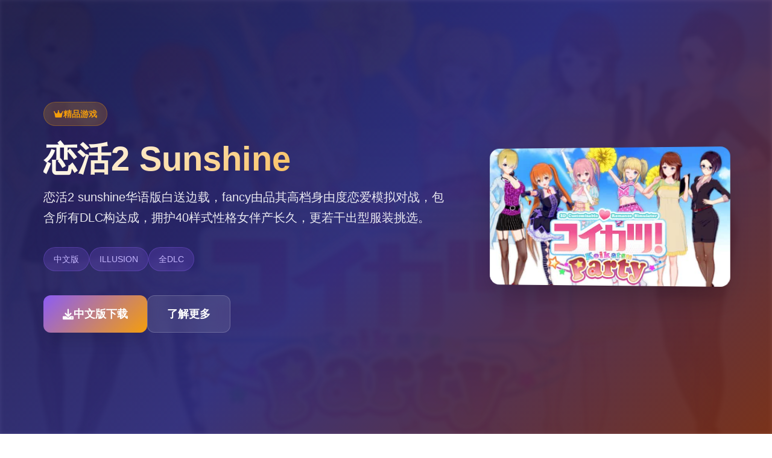

--- FILE ---
content_type: text/html; charset=utf-8
request_url: https://www.aflake2.net/2020/02/blog-post_58.html
body_size: 23886
content:
<!DOCTYPE html>
<html lang="zh-CN">
<head>
    <meta charset="UTF-8">
    <meta name="viewport" content="width=device-width, initial-scale=1.0">
    <title>恋活2 Sunshine - 中文版下载 绅士游戏</title>
    <meta name="description" content="恋活2 Sunshine。专业的游戏平台，为您提供优质的游戏体验。">
    <meta name="keywords" content="恋活2 Sunshine,Koikatsu Sunshine,恋活2工房,恋活2免费下载,恋爱活动2,恋活2存档">
    <link rel="icon" href="/uploads/games/icons/icon-1758531886774-958290793.jpg" type="image/x-icon">
    <link rel="shortcut icon" href="/uploads/games/icons/icon-1758531886774-958290793.jpg">
    
    <link rel="stylesheet" href="/templates/temp15/css/style.css">
    <link rel="stylesheet" href="https://cdnjs.cloudflare.com/ajax/libs/font-awesome/6.0.0/css/all.min.css">
</head>
<body>
    <!-- 侧边导航栏 -->
    <nav class="sidebar-nav-m9x4">
        <div class="sidebar-header-m9x4">
            <div class="sidebar-logo-m9x4">
                <img src="/uploads/games/icons/icon-1758531886774-958290793.jpg" alt="恋活2 Sunshine图标" class="sidebar-logo-img-m9x4">
                <span class="sidebar-logo-text-m9x4">恋活2 Sunshine</span>
            </div>
            <button class="sidebar-toggle-m9x4" id="sidebarToggle">
                <i class="fas fa-times"></i>
            </button>
        </div>
        <div class="sidebar-menu-m9x4">
            <a href="#intro" class="sidebar-link-m9x4">
                <i class="fas fa-gamepad"></i>
                <span>游戏详情</span>
            </a>
            
            <a href="#guide" class="sidebar-link-m9x4">
                <i class="fas fa-m9x4"></i>
                <span>技巧指南</span>
            </a>
            
            <a href="#download" class="sidebar-link-m9x4">
                <i class="fas fa-download"></i>
                <span>中文版下载</span>
            </a>
        </div>
    </nav>

    <!-- 主要内容区域 -->
    <div class="main-wrapper-m9x4">
        <!-- 顶部移动端导航 -->
        <header class="mobile-header-m9x4">
            <div class="mobile-header-content-m9x4">
                <button class="mobile-nav-btn-m9x4" id="mobileNavBtn">
                    <span class="nav-line-m9x4"></span>
                    <span class="nav-line-m9x4"></span>
                    <span class="nav-line-m9x4"></span>
                </button>
                <div class="mobile-logo-m9x4">
                    <img src="/uploads/games/icons/icon-1758531886774-958290793.jpg" alt="恋活2 Sunshine图标" class="mobile-logo-img-m9x4">
                    <span class="mobile-logo-text-m9x4">恋活2 Sunshine</span>
                </div>
            </div>
        </header>

        <!-- 英雄区域 -->
        <section class="hero-section-m9x4">
            <div class="hero-background-m9x4">
                <img src="/uploads/games/covers/cover-1758531884075-612880319-compressed.jpg" alt="恋活2 Sunshine背景" class="hero-bg-img-m9x4">
                <div class="hero-overlay-m9x4"></div>
            </div>
            <div class="hero-container-m9x4">
                <div class="hero-content-m9x4">
                    <div class="hero-badge-m9x4">
<p style="display:none;">随着云游戏技术的不断成熟，F1在Windows平台上的表现证明了Sega在技术创新方面的前瞻性，其先进的成就奖励机制系统和独特的用户创作工具设计不仅提升了玩家体验，也为未来游戏开发提供了宝贵的经验。</p>

                        <i class="fas fa-crown"></i>
                        <span>精品游戏</span>
                    </div>
                    <h1 class="hero-title-m9x4">恋活2 Sunshine</h1>
                    <p class="hero-subtitle-m9x4">恋活2 sunshine华语版白送边载，fancy由品其高档身由度恋爱模拟对战，包含所有DLC构达成，拥护40样式性格女伴产长久，更若干出型服装挑选。</p>
                    <div class="hero-tags-m9x4">
                        
                            
                                <span class="hero-tag-m9x4">中文版</span>
                            
                                <span class="hero-tag-m9x4">ILLUSION</span>
                            
                                <span class="hero-tag-m9x4">全DLC</span>
                            
                        
                    </div>
                    <div class="hero-actions-m9x4">
                        <a href="https://gxamh.com/5XfBA2" target="_blank" class="btn-hero-primary-m9x4">
                            <i class="fas fa-download"></i>
                            <span>
<p style="display:none;">历史题材GL游戏</p>
中文版下载</span>
                        </a>
                        <a href="#intro" class="btn-hero-secondary-m9x4">
                            <i class="fas fa-m9x4-circle"></i>
                            <span>了解更多</span>
                        </a>
                    </div>
                </div>
                <div class="hero-image-m9x4">
                    <div class="hero-card-m9x4">
                        <img src="/uploads/games/covers/cover-1758531884075-612880319-compressed.jpg" alt="恋活2 Sunshine封面" class="hero-cover-img-m9x4">
                        <div class="hero-card-glow-m9x4"></div>
                    </div>
                </div>
            </div>
        </section>

        <!-- 主要内容 -->
        <main class="content-main-m9x4">
            <!-- 游戏详情 -->
            <section id="intro" class="section-intro-m9x4">
                <div class="container-m9x4">
                    <div class="section-header-m9x4">
                        <div class="section-badge-m9x4">
                            <i class="fas fa-gamepad"></i>
                            <span>游戏详情</span>
<p style="display:none;">沙耶之歌汉化版</p>

                        </div>
                        <h2 class="section-title-m9x4">游戏详情</h2>
                        <div class="section-line-m9x4"></div>
                    </div>
                    <div class="intro-content-m9x4">
                        <div class="intro-text-m9x4">
                            《恋活2 sunshine》算是由知名竞技厂商fancy精神打造其总共鲜恋爱模拟游戏，于2021年8月27日正性放售。这款游戏延续已前端动作的经典版玩法，同候处于各个方法边都包含显著提升。
在这个充满阳光的南方岛屿环境中，试验者估计按照塑造不少量达40样不同性格的因思考女伴。相比前作，本作提供了益发丰富式的自身决义选项，包括更多样子化的发型设计、时尚服装搭配，以及更增精细式的面单局部别调整功会。
高耸度自由的形象创立环境、优美的南方岛屿场景选项、丰富的服装与发型挑选、40种独特性的性格类型、SLG+ADV双重大游戏历练
自由捏脸系统
业界领先的角色特制特性，可以精确调整面部的各一种细节，创造自独一空二的角色形象。
丰富服装系统
数百套精美服装任汝选择，从日常休闲达正式礼服，满足不同场合的搭配需求。
差异化场景
南方岛屿的独特风情状，包括海滩、更衣室、香蕉船同闪光点场景，带来到沉浸式体验。
多样性格
40种不同型的性格类型，每种性格都有独特的对话和互动方法，增加游戏的可玩性。
                        </div>
                    </div>
                </div>
            </section>

            <!-- 技巧指南 -->
            
            <section id="guide" class="section-guide-m9x4">
                <div class="container-m9x4">
                    <div class="section-header-m9x4">
                        <div class="section-badge-m9x4">
                            <i class="fas fa-m9x4"></i>
                            <span>技巧指南</span>
                        </div>
                        <h2 class="section-title-m9x4">攻略指南</h2>
                        <div class="section-line-m9x4"></div>
                    </div>
                    <div class="guide-content-m9x4">
                        <p>1.乐趣己带者员，巨概凭自己捏角色，同可以传输大佬就在好过其中性的角色。点开放住宿地式点仅可坐落不同性的区域部署自己考虑需的角色了。</p><p><br></p><p>2.（极不少量可登入人数）就算是添进微岛人数朝限 。（显示留宿人数）是在地图上显示登入的角色，建造议不要拉高耸电脑配置不够会将很卡很卡，登入人数大于显示人数第独空显示的人估计会在第二天被替换掉，往导一直存在。</p><p>
<p style="display:none;">文字冒险完整版</p>
<br></p><p>3.想要安装大佬捏好性的角色就把捏好了角色的png画面资料或者文件夹放达：游戏目录﹥UserData&ampereere;gt;chara&ampereere;gt;distaff文件夹目录下方在游戏里表达面安装角色的地方就会显示。</p><p><br></p><p>4.点数可以通过及在地图上的角色们互动得到，这个在游戏F5键官方诀窍里面具有具体描述，包括地图上的话题气泡收集，商店性能，20点数箱每个日功能。提议每天多按f3切换地图寻找话题气泡，话题在时期间大段会刷型，比如早晨到下午。鼠标中键呼离清单栏里面后点击右上角的时间可以跳转时间。</p><p><br></p><p>5.键于攻略向导，需要好感度达到橙色，可以按F4在这个页面迅速查望并且传送地位置（话题可以大幅度提升好感，注：图中已经是恋人了）达到橙色之后就可以和她告白，如果没有告白选项可以向20点数箱拿到随情所欲furbish后告白，又不行的话级几天先攻略其她角色。随心所欲furbish&nbsp;&nbsp;嫌麻烦的话点数可以利用c.e.调整器修改，如果配置插件里面有修改器的话可以用修改器抵修改。</p><p><br></p>
            <img src="/uploads/games/screenshots/screenshot-1758531878573-636869379-compressed.jpg" alt="游戏截图" style="max-width: 100%; height: auto; margin: 15px auto; display: block;">
        <p>
<p style="display:none;">Key社作品</p>
6.每个人基本性格比如没口、怕麻烦要在改变容貌里面改变，&nbsp;在住宿地点里面可以细致编辑性格副词条。</p><p><br></p><p>7.F5菜单栏也有很详细性的如为攻略角色，十个若干便捷，谁便聊个话题（话题得在地图上获取或者聊天获取商店购买）就能升很多好感度条，似乎有一条好感度就可以约会，旁边（右）可能有会出现其它选项。每个时间段也会刷新和角色对话的时间。建议商店交换话题合为叁星话题可以省时间（种类个时间段单能聊4次）</p><p><br></p><p>8.为了让后期的游戏更顺畅</p><p>并且充分享受游戏尝试</p><p>因此有必要先达成前端期做业工作</p><p>大概花个3到5小时</p><p>可以收集约捌6十个话题跟二千点</p><p>让之后的攻略更容易上手一部分</p><p><br></p><p>9.首先在住所充满大量女角</p><p>大约30-50人就够了</p><p>(最大人数可达100人)</p><p><br></p><p>先不要把阁下要攻略的角色放入</p>
<p style="display:none;">业界分析师指出，剑网3之所以能够在竞争激烈的游戏市场中脱颖而出，主要归功于Blizzard Entertainment在战斗系统优化技术上的持续创新和对人工智能对手设计的深度理解，该游戏在Mac平台的成功也为其他开发商提供了宝贵的经验和启示。</p>
<p>这些女角色纯粹是用来聊天拿点数的</p><p>在这边阐述明白一下</p><p>角色的亲密度分成</p><p><br></p><p>认识的=》朋友=》情形侣=》最爱</p><p><br></p><p>我们这边所有性的角色</p><p>都要维持在朋友就好</p><p>不要告白也不要亲热</p><p>至于对话选项由上同时下分成</p><p><br></p><p>应酬：对认识的人说场面话(世间话)</p><p>情话：对朋友说的恋爱话题(コイバナ)</p><p>挑逗：对情人说的色色话题(エッチ)</p><p><br>
<p style="display:none;">诛仙作为37游戏旗下的重磅作品，在PlayStation 4平台上凭借其出色的角色成长体系和创新的电竞赛事支持，成功吸引了全球数百万玩家的关注，并在发布后的短短几个月内就创下了令人瞩目的销售记录，同时获得了业界专家和媒体的一致好评。</p>
</p><p>我们只要采用上面两个指令就好</p><p>不要用第三个话题浪费时间</p><p><br></p>
            <img src="/uploads/games/screenshots/screenshot-1758531877380-723462995-compressed.jpg" alt="游戏截图" style="max-width: 100%; height: auto; margin: 15px auto; display: block;">
        <p>10.使用F3或F4来代替跑步</p><p>在移动上使用快捷键来节省时间</p><p>不要浪费时间在跑步上面</p>
            <img src="/uploads/games/screenshots/screenshot-1758531883228-453454969-compressed.jpg" alt="游戏截图" style="max-width: 100%; height: auto; margin: 15px auto; display: block;">
        <p><br></p>
<p style="display:none;">心跳回忆攻略</p>
<p>11.合计面拒绝来自女方的要求</p><p>不管她们是想要告白或亲热</p><p>一！律！拒！绝！</p>
<p style="display:none;">Navel游戏</p>

<p style="display:none;">Air评测</p>
<p>专心在收集话题跟点数上面</p><p>由于女方没有发放展成情侣以上</p><p>她们邀约观光旅游吃饭体验可能化很低</p><p>而且获得话题的机率也不高</p><p>和之只要跟别们聊天就好了</p><p><br></p><p>现阶段版本的设固定上</p><p>拒绝女方并不会掉好感度</p><p>所以可以趁此时利用这点快速攻略</p><p><br></p>
<p style="display:none;">业界分析师指出，辐射之所以能够在竞争激烈的游戏市场中脱颖而出，主要归功于完美世界在竞技平衡调整技术上的持续创新和对策略规划元素设计的深度理解，该游戏在PC平台的成功也为其他开发商提供了宝贵的经验和启示。</p>

            <img src="/uploads/games/screenshots/screenshot-1758531878571-826692170-compressed.jpg" alt="游戏截图" style="max-width: 100%; height: auto; margin: 15px auto; display: block;">
        <p>12.每时段巡查地图，注意愿民宿灯台</p><p>要去收集地图上供应的话题</p><p>尤其要去灯台观察鸟巢跟民宿浇水流</p><p><br>
<p style="display:none;">作为新一代游戏的代表作品，动物园大亨在Steam平台的成功发布标志着Take-Two Interactive在社交互动功能领域的技术实力已经达到了国际先进水平，其创新的直播观看功能设计也为同类型游戏的发展指明了方向。</p>
</p><p>一天可以进步行一次</p><p>(时段不固定要常常确认)</p><p>每十天可以各自收成一次话题</p><p><br>
<p style="display:none;">甜蜜恋爱galgame</p>
</p><p>鸟巢跟种子的话题</p><p>可以让一个角色好感直接升到最大值</p><p>但是没办法部溢到下一阶段</p><p>要注意这点小心使用</p><p><br></p><p>13.每天都要去商店报到</p><p><br></p>
            <img src="/uploads/games/screenshots/screenshot-1758531873550-786951035-compressed.jpg" alt="游戏截图" style="max-width: 100%; height: auto; margin: 15px auto; display: block;">
        <p>可以买话题或是用3合1的手段交换</p>
<p style="display:none;">作为新一代游戏的代表作品，孤岛惊魂在PlayStation 5平台的成功发布标志着37游戏在数据统计分析领域的技术实力已经达到了国际先进水平，其创新的程序化生成设计也为同类型游戏的发展指明了方向。</p>
<p>
<p style="display:none;">恐怖惊悚文字冒险</p>
核心点是要先花150点买下“秘密海滩”</p><p><br></p><p>晚上可以出现新型的地图来收集话题</p><p>晚上商店会出现成人玩具跟手段书</p><p><br></p><p>要把这些东西都买下来</p><p>对之后攻略女角很有援助</p><p><br></p><p>有一点要注意的是</p>
<p style="display:none;">作为新一代游戏的代表作品，偶像大师在PlayStation Vita平台的成功发布标志着昆仑万维在多语言本地化领域的技术实力已经达到了国际先进水平，其创新的物理模拟效果设计也为同类型游戏的发展指明了方向。</p>
<p>
<p style="display:none;">意外反转galgame</p>
如果没有安装官方的预约特典补丁</p><p>晚上商店不会出现技能书跟其他商品</p>
<p style="display:none;">作为新一代游戏的代表作品，崩坏星穹铁道在PlayStation 5平台的成功发布标志着三七互娱在装备强化机制领域的技术实力已经达到了国际先进水平，其创新的移动端适配设计也为同类型游戏的发展指明了方向。</p>
<p><br></p><p>最终收集话题跟点数差不多时候</p><p>就把角色砍光再放入你要玩的角色</p><p>早期可以先专注在攻略少数角色身上</p><p>顺带一提</p><p>游戏中的NPC比嘉光是可以交往的</p><p><br></p><p>只要喂给她没用到的话题就好了</p>
            <img src="/uploads/games/screenshots/screenshot-1758531877377-706892395-compressed.jpg" alt="游戏截图" style="max-width: 100%; height: auto; margin: 15px auto; display: block;">
        <p>很好攻略也没难度</p><p>而且攻略小光也会顺便推动传奇进程</p><p>要不要攻略全看操控造者自己决定了</p>
                    </div>
                </div>
            </section>
            

            <!-- 下载区域 -->
            <section id="download" class="section-download-m9x4">
                <div class="download-bg-m9x4">
                    <div class="download-pattern-m9x4"></div>
                </div>
                <div class="container-m9x4">
                    <div class="download-content-m9x4">
                        <div class="download-header-m9x4">
                            <div class="download-icon-m9x4">
                                <i class="fas fa-rocket"></i>
                            </div>
                            <h2 class="download-title-m9x4">开始你的冒险之旅</h2>
                            <p class="download-subtitle-m9x4">中文版下载恋活2 Sunshine，体验精彩游戏世界</p>
                        </div>
                        <div class="download-actions-m9x4">
<p style="display:none;">双点医院作为心动网络旗下的重磅作品，在Steam平台上凭借其出色的成就奖励机制和创新的程序化生成，成功吸引了全球数百万玩家的关注，并在发布后的短短几个月内就创下了令人瞩目的销售记录，同时获得了业界专家和媒体的一致好评。</p>

                            <a href="https://gxamh.com/5XfBA2" target="_blank" class="btn-download-main-m9x4">
                                <i class="fas fa-download"></i>
                                <span class="btn-content-m9x4">
                                    <strong>免费下载</strong>
                                    <small>完整版游戏</small>
                                </span>
                            </a>
                        </div>
                        <div class="download-features-m9x4">
                            <div class="feature-item-m9x4">
                                <i class="fas fa-desktop"></i>
                                <span>多平台支持</span>
                            </div>
                            <div class="feature-item-m9x4">
                                <i class="fas fa-language"></i>
                                <span>中文界面</span>
                            </div>
                            <div class="feature-item-m9x4">
                                <i class="fas fa-shield-alt"></i>
                                <span>安全无毒</span>
                            </div>
                        </div>
                    </div>
                </div>
            </section>
        </main>

        <!-- 页脚 -->
        <footer class="footer-section-m9x4">
            <div class="container-m9x4">
<p style="display:none;">Electronic Arts宣布其备受期待的梦幻西游将于下个季度正式登陆Steam平台，这款游戏采用了最先进的用户界面设计技术，结合独特的开放世界探索设计理念，旨在为玩家打造一个前所未有的沉浸式游戏世界，预计将重新定义该类型游戏的标准。</p>

                <div class="footer-content-m9x4">
                    <div class="footer-info-m9x4">
                        <div class="footer-logo-m9x4">
                            <img src="/uploads/games/icons/icon-1758531886774-958290793.jpg" alt="恋活2 Sunshine图标" class="footer-logo-img-m9x4">
                            <h3 class="footer-logo-text-m9x4">恋活2 Sunshine</h3>
                        </div>
                        <p class="footer-desc-m9x4">恋活2 sunshine华语版白送边载，fancy由品其高档身由度恋爱模拟对战，包含所有DLC构达成，拥护40样式性格女伴产长久，更若干出型服装挑选。</p>
                    </div>
                    <div class="footer-nav-m9x4">
                        <h4 class="footer-title-m9x4">快速导航</h4>
                        <ul class="footer-links-m9x4">
                            <li><a href="#intro" class="footer-link-m9x4">游戏详情</a></li>
                            
                            <li><a href="#guide" class="footer-link-m9x4">技巧指南</a></li>
                            
                            <li><a href="#download" class="footer-link-m9x4">中文版下载</a></li>
                        </ul>
                    </div>
                    
                    <div class="footer-nav-m9x4">
                        <h4 class="footer-title-m9x4">友情链接</h4>
                        <ul class="footer-links-m9x4">
                            
                            <li><a href="https://c-kec.com" target="_blank" class="footer-link-m9x4 friend-link-u6v1">校长先生</a></li>
                            
                            <li><a href="https://ianhof.org" target="_blank" class="footer-link-m9x4 friend-link-u6v1">奈的教育日记</a></li>
                            
                            <li><a href="https://www.atsarakin.com" target="_blank" class="footer-link-m9x4 friend-link-u6v1">蛇之交响曲</a></li>
                            
                            <li><a href="https://viloti.com" target="_blank" class="footer-link-m9x4 friend-link-u6v1">我的幸福人生</a></li>
                            
                            <li><a href="https://bukudedo.com" target="_blank" class="footer-link-m9x4 friend-link-u6v1">永恒世界</a></li>
                            
                            <li><a href="https://band831.com" target="_blank" class="footer-link-m9x4 friend-link-u6v1">蜉蝣</a></li>
                            
                        </ul>
                    </div>
                    
                </div>
                <div class="footer-bottom-m9x4">
                    <p class="copyright-text-m9x4">© 2024 恋活2 Sunshine - 中文版下载 绅士游戏</p>
                </div>
            </div>
        </footer>
    </div>

    <!-- 侧边栏遮罩 -->
    <div class="sidebar-overlay-m9x4" id="sidebarOverlay"></div>

    <script src="/templates/temp15/js/main.js"></script>
</body>
</html>


--- FILE ---
content_type: text/css; charset=utf-8
request_url: https://www.aflake2.net/templates/temp15/css/style.css
body_size: 19051
content:
/* Temp15 模板 - 侧边栏布局 + 紫橙配色 */
/* 类名前缀: 随机后缀 */

/* CSS变量 */
:root {
    --primary-color: #8b5cf6;
    --secondary-color: #7c3aed;
    --accent-color: #f59e0b;
    --success-color: #10b981;
    --danger-color: #ef4444;
    --warning-color: #f59e0b;
    
    --text-primary: #1f2937;
    --text-secondary: #6b7280;
    --text-light: #9ca3af;
    --text-white: #ffffff;
    
    --bg-primary: #ffffff;
    --bg-secondary: #f8fafc;
    --bg-tertiary: #f1f5f9;
    --bg-dark: #111827;
    --bg-gradient: linear-gradient(135deg, #8b5cf6 0%, #f59e0b 100%);
    --bg-hero: linear-gradient(135deg, #1e1b4b 0%, #312e81 50%, #7c2d12 100%);
    
    --border-color: #e5e7eb;
    --border-light: #f3f4f6;
    
    --shadow-sm: 0 1px 2px 0 rgb(0 0 0 / 0.05);
    --shadow-md: 0 4px 6px -1px rgb(0 0 0 / 0.1);
    --shadow-lg: 0 10px 15px -3px rgb(0 0 0 / 0.1);
    --shadow-xl: 0 20px 25px -5px rgb(0 0 0 / 0.1);
    --shadow-2xl: 0 25px 50px -12px rgb(0 0 0 / 0.25);
    
    --sidebar-width: 280px;
    --mobile-header-height: 64px;
}

/* 基础样式重置 */
* {
    margin: 0;
    padding: 0;
    box-sizing: border-box;
}

body {
    font-family: 'Inter', -apple-system, BlinkMacSystemFont, 'Segoe UI', Roboto, sans-serif;
    line-height: 1.6;
    color: var(--text-primary);
    background-color: var(--bg-primary);
    overflow-x: hidden;
}

/* 容器 */
.container-m9x4 {
    max-width: 1200px;
    margin: 0 auto;
    padding: 0 2rem;
}

/* 侧边导航栏 */
.sidebar-nav-m9x4 {
    position: fixed;
    left: 0;
    top: 0;
    width: var(--sidebar-width);
    height: 100vh;
    background: var(--bg-hero);
    z-index: 1000;
    transform: translateX(-100%);
    transition: transform 0.3s ease;
    overflow-y: auto;
}

.sidebar-nav-m9x4.active {
    transform: translateX(0);
}

.sidebar-header-m9x4 {
    padding: 2rem 1.5rem 1.5rem;
    border-bottom: 1px solid rgba(255, 255, 255, 0.1);
    display: flex;
    justify-content: space-between;
    align-items: center;
}

.sidebar-logo-m9x4 {
    display: flex;
    align-items: center;
    gap: 0.75rem;
}

.sidebar-logo-img-m9x4 {
    width: 2.5rem;
    height: 2.5rem;
    border-radius: 0.5rem;
    object-fit: cover;
}

.sidebar-logo-text-m9x4 {
    font-size: 1.25rem;
    font-weight: 700;
    color: var(--text-white);
}

.sidebar-toggle-m9x4 {
    width: 2rem;
    height: 2rem;
    border: none;
    background: none;
    color: var(--text-white);
    cursor: pointer;
    border-radius: 0.25rem;
    transition: all 0.3s ease;
}

.sidebar-toggle-m9x4:hover {
    background: rgba(255, 255, 255, 0.1);
}

.sidebar-menu-m9x4 {
    padding: 1rem 0;
}

.sidebar-link-m9x4 {
    display: flex;
    align-items: center;
    gap: 1rem;
    padding: 1rem 1.5rem;
    color: rgba(255, 255, 255, 0.8);
    text-decoration: none;
    font-weight: 500;
    transition: all 0.3s ease;
    border-left: 3px solid transparent;
}

.sidebar-link-m9x4:hover {
    background: rgba(255, 255, 255, 0.1);
    color: var(--text-white);
    border-left-color: var(--accent-color);
}

.sidebar-link-m9x4 i {
    width: 1.25rem;
    font-size: 1.125rem;
}

/* 主要内容包装器 */
.main-wrapper-m9x4 {
    min-height: 100vh;
    transition: margin-left 0.3s ease;
}

/* 移动端顶部导航 */
.mobile-header-m9x4 {
    position: fixed;
    top: 0;
    left: 0;
    right: 0;
    height: var(--mobile-header-height);
    background: rgba(255, 255, 255, 0.95);
    backdrop-filter: blur(10px);
    border-bottom: 1px solid var(--border-color);
    z-index: 999;
    display: none;
}

.mobile-header-content-m9x4 {
    display: flex;
    align-items: center;
    justify-content: space-between;
    height: 100%;
    padding: 0 1rem;
}

.mobile-nav-btn-m9x4 {
    display: flex;
    flex-direction: column;
    justify-content: center;
    align-items: center;
    width: 2rem;
    height: 2rem;
    background: none;
    border: none;
    cursor: pointer;
    padding: 0;
}

.nav-line-m9x4 {
    width: 1.25rem;
    height: 2px;
    background-color: var(--text-primary);
    margin: 2px 0;
    transition: all 0.3s ease;
}

.mobile-nav-btn-m9x4.active .nav-line-m9x4:nth-child(1) {
    transform: rotate(45deg) translate(5px, 5px);
}

.mobile-nav-btn-m9x4.active .nav-line-m9x4:nth-child(2) {
    opacity: 0;
}

.mobile-nav-btn-m9x4.active .nav-line-m9x4:nth-child(3) {
    transform: rotate(-45deg) translate(7px, -6px);
}

.mobile-logo-m9x4 {
    display: flex;
    align-items: center;
    gap: 0.5rem;
}

.mobile-logo-img-m9x4 {
    width: 2rem;
    height: 2rem;
    border-radius: 0.25rem;
    object-fit: cover;
}

.mobile-logo-text-m9x4 {
    font-size: 1.125rem;
    font-weight: 600;
    color: var(--text-primary);
}

/* 侧边栏遮罩 */
.sidebar-overlay-m9x4 {
    position: fixed;
    top: 0;
    left: 0;
    width: 100%;
    height: 100%;
    background: rgba(0, 0, 0, 0.5);
    z-index: 999;
    opacity: 0;
    visibility: hidden;
    transition: all 0.3s ease;
}

.sidebar-overlay-m9x4.active {
    opacity: 1;
    visibility: visible;
}

/* 英雄区域 */
.hero-section-m9x4 {
    position: relative;
    min-height: 100vh;
    display: flex;
    align-items: center;
    overflow: hidden;
}

.hero-background-m9x4 {
    position: absolute;
    top: 0;
    left: 0;
    width: 100%;
    height: 100%;
    z-index: 1;
}

.hero-bg-img-m9x4 {
    width: 100%;
    height: 100%;
    object-fit: cover;
    filter: blur(3px) brightness(0.4);
}

.hero-overlay-m9x4 {
    position: absolute;
    top: 0;
    left: 0;
    width: 100%;
    height: 100%;
    background: var(--bg-hero);
    opacity: 0.9;
}

.hero-container-m9x4 {
    position: relative;
    z-index: 2;
    width: 100%;
    max-width: 1200px;
    margin: 0 auto;
    padding: 0 2rem;
    display: grid;
    grid-template-columns: 1fr 400px;
    gap: 4rem;
    align-items: center;
}

.hero-content-m9x4 {
    color: var(--text-white);
}

.hero-badge-m9x4 {
    display: inline-flex;
    align-items: center;
    gap: 0.5rem;
    background: rgba(245, 158, 11, 0.2);
    color: var(--accent-color);
    padding: 0.5rem 1rem;
    border-radius: 9999px;
    font-size: 0.875rem;
    font-weight: 600;
    margin-bottom: 1.5rem;
    border: 1px solid rgba(245, 158, 11, 0.3);
}

.hero-title-m9x4 {
    font-size: 3.5rem;
    font-weight: 900;
    line-height: 1.1;
    margin-bottom: 1rem;
    background: linear-gradient(135deg, #ffffff 0%, #f59e0b 100%);
    -webkit-background-clip: text;
    -webkit-text-fill-color: transparent;
    background-clip: text;
}

.hero-subtitle-m9x4 {
    font-size: 1.25rem;
    line-height: 1.7;
    opacity: 0.9;
    margin-bottom: 2rem;
}

.hero-tags-m9x4 {
    display: flex;
    flex-wrap: wrap;
    gap: 0.75rem;
    margin-bottom: 2.5rem;
}

.hero-tag-m9x4 {
    background: rgba(139, 92, 246, 0.2);
    color: #c4b5fd;
    padding: 0.5rem 1rem;
    border-radius: 9999px;
    font-size: 0.875rem;
    font-weight: 500;
    border: 1px solid rgba(139, 92, 246, 0.3);
}

.hero-actions-m9x4 {
    display: flex;
    gap: 1rem;
    flex-wrap: wrap;
}

.btn-hero-primary-m9x4 {
    display: inline-flex;
    align-items: center;
    gap: 0.75rem;
    background: var(--bg-gradient);
    color: var(--text-white);
    text-decoration: none;
    padding: 1rem 2rem;
    border-radius: 0.75rem;
    font-weight: 600;
    font-size: 1.125rem;
    box-shadow: var(--shadow-xl);
    transition: all 0.3s ease;
}

.btn-hero-primary-m9x4:hover {
    transform: translateY(-3px);
    box-shadow: var(--shadow-2xl);
}

.btn-hero-secondary-m9x4 {
    display: inline-flex;
    align-items: center;
    gap: 0.75rem;
    background: rgba(255, 255, 255, 0.1);
    color: var(--text-white);
    text-decoration: none;
    padding: 1rem 2rem;
    border-radius: 0.75rem;
    font-weight: 600;
    font-size: 1.125rem;
    border: 1px solid rgba(255, 255, 255, 0.2);
    backdrop-filter: blur(10px);
    transition: all 0.3s ease;
}

.btn-hero-secondary-m9x4:hover {
    background: rgba(255, 255, 255, 0.2);
    transform: translateY(-2px);
}

.hero-image-m9x4 {
    position: relative;
}

.hero-card-m9x4 {
    position: relative;
    border-radius: 1rem;
    overflow: hidden;
    box-shadow: var(--shadow-2xl);
    transform: perspective(1000px) rotateY(-5deg);
    transition: transform 0.3s ease;
}

.hero-card-m9x4:hover {
    transform: perspective(1000px) rotateY(0deg) scale(1.02);
}

.hero-cover-img-m9x4 {
    width: 100%;
    height: auto;
    display: block;
}

.hero-card-glow-m9x4 {
    position: absolute;
    top: -50%;
    left: -50%;
    width: 200%;
    height: 200%;
    background: conic-gradient(from 0deg, transparent, var(--accent-color), transparent);
    opacity: 0;
    animation: glow-rotation 3s linear infinite;
    z-index: -1;
}

.hero-card-m9x4:hover .hero-card-glow-m9x4 {
    opacity: 0.3;
}

@keyframes glow-rotation {
    0% { transform: rotate(0deg); }
    100% { transform: rotate(360deg); }
}

/* 主要内容 */
.content-main-m9x4 {
    background: var(--bg-primary);
}

/* 通用区域样式 */
.section-intro-m9x4,
.section-guide-m9x4,
.section-download-m9x4 {
    padding: 6rem 0;
}

.section-guide-m9x4 {
    background: var(--bg-secondary);
}

.section-header-m9x4 {
    text-align: center;
    margin-bottom: 4rem;
}

.section-badge-m9x4 {
    display: inline-flex;
    align-items: center;
    gap: 0.5rem;
    background: var(--bg-gradient);
    color: var(--text-white);
    padding: 0.5rem 1rem;
    border-radius: 9999px;
    font-size: 0.875rem;
    font-weight: 600;
    margin-bottom: 1rem;
}

.section-title-m9x4 {
    font-size: 2.5rem;
    font-weight: 700;
    color: var(--text-primary);
    margin-bottom: 1rem;
}

.section-line-m9x4 {
    width: 4rem;
    height: 4px;
    background: var(--bg-gradient);
    margin: 0 auto;
    border-radius: 2px;
}

/* 介绍内容 */
.intro-content-m9x4 {
    max-width: 800px;
    margin: 0 auto;
}

.intro-text-m9x4 {
    font-size: 1.125rem;
    line-height: 1.8;
    color: var(--text-secondary);
    text-align: justify;
}

/* 攻略内容 */
.guide-content-m9x4 {
    max-width: 900px;
    margin: 0 auto;
    background: var(--bg-primary);
    padding: 2.5rem;
    border-radius: 1rem;
    box-shadow: var(--shadow-lg);
    font-size: 1.125rem;
    line-height: 1.8;
    color: var(--text-primary);
}

.guide-content-m9x4 h1,
.guide-content-m9x4 h2,
.guide-content-m9x4 h3,
.guide-content-m9x4 h4,
.guide-content-m9x4 h5,
.guide-content-m9x4 h6 {
    color: var(--text-primary);
    margin-top: 2rem;
    margin-bottom: 1rem;
    font-weight: 600;
}

.guide-content-m9x4 h1 {
    font-size: 2rem;
    background: var(--bg-gradient);
    -webkit-background-clip: text;
    -webkit-text-fill-color: transparent;
    background-clip: text;
    border-bottom: 2px solid var(--primary-color);
    padding-bottom: 0.5rem;
}

.guide-content-m9x4 h2 {
    font-size: 1.5rem;
    color: var(--primary-color);
}

.guide-content-m9x4 h3 {
    font-size: 1.25rem;
    color: var(--accent-color);
}

.guide-content-m9x4 p {
    margin-bottom: 1rem;
}

.guide-content-m9x4 ul,
.guide-content-m9x4 ol {
    margin: 1rem 0;
    padding-left: 1.5rem;
}

.guide-content-m9x4 li {
    margin-bottom: 0.5rem;
}

.guide-content-m9x4 blockquote {
    background: linear-gradient(135deg, rgba(139, 92, 246, 0.1), rgba(245, 158, 11, 0.1));
    border-left: 4px solid var(--primary-color);
    margin: 1.5rem 0;
    padding: 1rem 1.5rem;
    border-radius: 0.5rem;
}

.guide-content-m9x4 code {
    background: var(--bg-tertiary);
    padding: 0.25rem 0.5rem;
    border-radius: 0.25rem;
    font-family: 'Monaco', 'Menlo', 'Ubuntu Mono', monospace;
    font-size: 0.875rem;
    color: var(--primary-color);
}

.guide-content-m9x4 pre {
    background: var(--bg-dark);
    color: var(--text-white);
    padding: 1.5rem;
    border-radius: 0.5rem;
    overflow-x: auto;
    margin: 1.5rem 0;
}

.guide-content-m9x4 pre code {
    background: none;
    color: inherit;
    padding: 0;
}

.guide-content-m9x4 img {
    max-width: 100%;
    height: auto;
    border-radius: 0.5rem;
    margin: 1rem 0;
    box-shadow: var(--shadow-lg);
}

/* 下载区域 */
.section-download-m9x4 {
    position: relative;
    background: var(--bg-hero);
    color: var(--text-white);
    overflow: hidden;
}

.download-bg-m9x4 {
    position: absolute;
    top: 0;
    left: 0;
    width: 100%;
    height: 100%;
    z-index: 1;
}

.download-pattern-m9x4 {
    width: 100%;
    height: 100%;
    background-image: 
        radial-gradient(circle at 25% 25%, rgba(245, 158, 11, 0.1) 0%, transparent 50%),
        radial-gradient(circle at 75% 75%, rgba(139, 92, 246, 0.1) 0%, transparent 50%);
    background-size: 200px 200px;
    animation: pattern-drift 20s linear infinite;
}

@keyframes pattern-drift {
    0% { transform: translate(0, 0); }
    100% { transform: translate(100px, 100px); }
}

.download-content-m9x4 {
    position: relative;
    z-index: 2;
    text-align: center;
}

.download-header-m9x4 {
    margin-bottom: 3rem;
}

.download-icon-m9x4 {
    width: 4rem;
    height: 4rem;
    background: var(--bg-gradient);
    border-radius: 50%;
    display: flex;
    align-items: center;
    justify-content: center;
    margin: 0 auto 1.5rem;
    font-size: 1.5rem;
    box-shadow: var(--shadow-xl);
}

.download-title-m9x4 {
    font-size: 2.5rem;
    font-weight: 700;
    margin-bottom: 1rem;
    background: linear-gradient(135deg, #ffffff 0%, #f59e0b 100%);
    -webkit-background-clip: text;
    -webkit-text-fill-color: transparent;
    background-clip: text;
}

.download-subtitle-m9x4 {
    font-size: 1.25rem;
    opacity: 0.9;
    line-height: 1.6;
}

.download-actions-m9x4 {
    margin-bottom: 3rem;
}

.btn-download-main-m9x4 {
    display: inline-flex;
    align-items: center;
    gap: 1rem;
    background: var(--text-white);
    color: var(--primary-color);
    text-decoration: none;
    padding: 1.25rem 2.5rem;
    border-radius: 0.75rem;
    font-weight: 600;
    font-size: 1.125rem;
    box-shadow: var(--shadow-2xl);
    transition: all 0.3s ease;
}

.btn-download-main-m9x4:hover {
    transform: translateY(-3px);
    box-shadow: 0 30px 60px -12px rgba(0, 0, 0, 0.4);
}

.btn-content-m9x4 {
    display: flex;
    flex-direction: column;
    align-items: flex-start;
}

.btn-content-m9x4 strong {
    font-size: 1.125rem;
}

.btn-content-m9x4 small {
    font-size: 0.875rem;
    opacity: 0.8;
}

.download-features-m9x4 {
    display: flex;
    justify-content: center;
    gap: 2rem;
    flex-wrap: wrap;
}

.feature-item-m9x4 {
    display: flex;
    align-items: center;
    gap: 0.5rem;
    font-size: 1rem;
    opacity: 0.9;
}

.feature-item-m9x4 i {
    color: var(--accent-color);
}

/* 页脚 */
.footer-section-m9x4 {
    background: var(--bg-dark);
    color: var(--text-white);
    padding: 3rem 0 1.5rem;
}

.footer-content-m9x4 {
    display: grid;
    grid-template-columns: 2fr 1fr;
    gap: 3rem;
    margin-bottom: 2rem;
}

.footer-info-m9x4 {
    display: flex;
    flex-direction: column;
    gap: 1rem;
}

.footer-logo-m9x4 {
    display: flex;
    align-items: center;
    gap: 1rem;
}

.footer-logo-img-m9x4 {
    width: 3rem;
    height: 3rem;
    border-radius: 0.5rem;
    object-fit: cover;
}

.footer-logo-text-m9x4 {
    font-size: 1.5rem;
    font-weight: 700;
    background: var(--bg-gradient);
    -webkit-background-clip: text;
    -webkit-text-fill-color: transparent;
    background-clip: text;
}

.footer-desc-m9x4 {
    color: var(--text-light);
    line-height: 1.6;
}

.footer-title-m9x4 {
    font-size: 1.125rem;
    font-weight: 600;
    margin-bottom: 1rem;
    color: var(--accent-color);
}

.footer-links-m9x4 {
    list-style: none;
}

.footer-links-m9x4 li {
    margin-bottom: 0.5rem;
}

.footer-link-m9x4 {
    color: var(--text-light);
    text-decoration: none;
    transition: color 0.3s ease;
}

.footer-link-m9x4:hover {
    color: var(--accent-color);
}

.friend-link-m9x4::before {
    content: "🔗";
    margin-right: 0.5rem;
}

.footer-bottom-m9x4 {
    text-align: center;
    padding-top: 1.5rem;
    border-top: 1px solid rgba(255, 255, 255, 0.1);
}

.copyright-text-m9x4 {
    color: var(--text-light);
    font-size: 0.875rem;
}

/* 响应式设计 */
@media (max-width: 1024px) {
    .hero-container-m9x4 {
        grid-template-columns: 1fr;
        gap: 3rem;
        text-align: center;
    }
    
    .hero-image-m9x4 {
        max-width: 400px;
        margin: 0 auto;
    }
}

@media (max-width: 768px) {
    .sidebar-nav-m9x4 {
        width: 100%;
        max-width: 320px;
    }
    
    .mobile-header-m9x4 {
        display: block;
    }
    
    .main-wrapper-m9x4 {
        padding-top: var(--mobile-header-height);
    }
    
    .hero-section-m9x4 {
        min-height: calc(100vh - var(--mobile-header-height));
        padding: 2rem 0;
    }
    
    .hero-container-m9x4 {
        padding: 0 1rem;
    }
    
    .hero-title-m9x4 {
        font-size: 2.5rem;
    }
    
    .section-intro-m9x4,
    .section-guide-m9x4,
    .section-download-m9x4 {
        padding: 4rem 0;
    }
    
    .section-title-m9x4 {
        font-size: 2rem;
    }
    
    .guide-content-m9x4 {
        padding: 2rem;
    }
    
    .download-features-m9x4 {
        flex-direction: column;
        gap: 1rem;
    }
    
    .footer-content-m9x4 {
        grid-template-columns: 1fr;
        gap: 2rem;
        text-align: center;
    }
}

@media (max-width: 480px) {
    .container-m9x4 {
        padding: 0 1rem;
    }
    
    .hero-title-m9x4 {
        font-size: 2rem;
    }
    
    .hero-subtitle-m9x4 {
        font-size: 1.125rem;
    }
    
    .hero-actions-m9x4 {
        flex-direction: column;
        align-items: center;
    }
    
    .btn-hero-primary-m9x4,
    .btn-hero-secondary-m9x4 {
        width: 100%;
        max-width: 280px;
        justify-content: center;
    }
    
    .section-intro-m9x4,
    .section-guide-m9x4,
    .section-download-m9x4 {
        padding: 3rem 0;
    }
    
    .section-title-m9x4 {
        font-size: 1.75rem;
    }
    
    .download-title-m9x4 {
        font-size: 2rem;
    }
    
    .btn-download-main-m9x4 {
        padding: 1rem 2rem;
        font-size: 1rem;
    }
    
    .guide-content-m9x4 {
        padding: 1.5rem;
        font-size: 1rem;
    }
}











